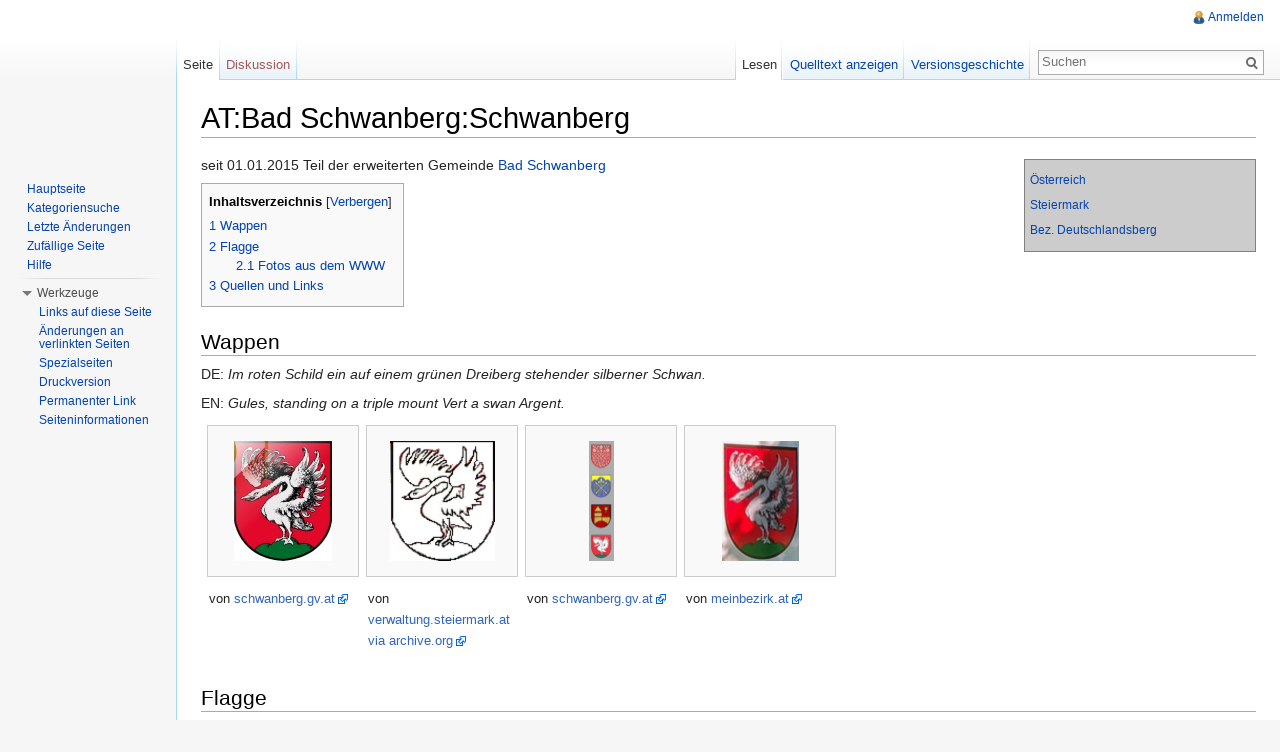

--- FILE ---
content_type: text/html; charset=UTF-8
request_url: http://www.kommunalflaggen.eu/index.php?title=AT:Bad_Schwanberg:Schwanberg
body_size: 6541
content:
<!DOCTYPE html>
<html lang="de" dir="ltr" class="client-nojs">
<head>
<meta charset="UTF-8" />
<title>AT:Bad Schwanberg:Schwanberg – kommunalflaggen.eu</title>
<meta http-equiv="X-UA-Compatible" content="IE=EDGE" />
<meta name="generator" content="MediaWiki 1.23.13" />
<link rel="shortcut icon" href="/favicon.ico" />
<link rel="search" type="application/opensearchdescription+xml" href="/opensearch_desc.php" title="kommunalflaggen.eu (de)" />
<link rel="EditURI" type="application/rsd+xml" href="http://www.kommunalflaggen.eu/api.php?action=rsd" />
<link rel="alternate" type="application/atom+xml" title="Atom-Feed für „kommunalflaggen.eu“" href="/index.php?title=Spezial:Letzte_%C3%84nderungen&amp;feed=atom" />
<link rel="stylesheet" href="http://www.kommunalflaggen.eu/load.php?debug=false&amp;lang=de&amp;modules=mediawiki.legacy.commonPrint%2Cshared%7Cmediawiki.skinning.interface%7Cmediawiki.ui.button%7Cskins.vector.styles&amp;only=styles&amp;skin=vector&amp;*" />
<meta name="ResourceLoaderDynamicStyles" content="" />
<style>a:lang(ar),a:lang(kk-arab),a:lang(mzn),a:lang(ps),a:lang(ur){text-decoration:none}
/* cache key: DB2444556:resourceloader:filter:minify-css:7:d12fee0be86c0e423faa2c7b127d857b */</style>
<script src="http://www.kommunalflaggen.eu/load.php?debug=false&amp;lang=de&amp;modules=startup&amp;only=scripts&amp;skin=vector&amp;*"></script>
<script>if(window.mw){
mw.config.set({"wgCanonicalNamespace":"","wgCanonicalSpecialPageName":false,"wgNamespaceNumber":0,"wgPageName":"AT:Bad_Schwanberg:Schwanberg","wgTitle":"AT:Bad Schwanberg:Schwanberg","wgCurRevisionId":262372,"wgRevisionId":262372,"wgArticleId":30755,"wgIsArticle":true,"wgIsRedirect":false,"wgAction":"view","wgUserName":null,"wgUserGroups":["*"],"wgCategories":["Stub","Ehemalige Gemeinde im Bezirk Deutschlandsberg","Ehemalige Gemeinde im Land Steiermark","Ehemalige Gemeinde in Österreich","Eingemeindung:2015","Eingemeindung nach AT:Bad Schwanberg","Wappen:Redend","Zweistreifige Flagge","Weiß-Grün","Banner mit Wappen","Fotos aus dem WWW","2017","Landesdienstflagge der Steiermark","Nationalflagge von Österreich","Vereinsflagge"],"wgBreakFrames":false,"wgPageContentLanguage":"de","wgPageContentModel":"wikitext","wgSeparatorTransformTable":[",\t.",".\t,"],"wgDigitTransformTable":["",""],"wgDefaultDateFormat":"dmy","wgMonthNames":["","Januar","Februar","März","April","Mai","Juni","Juli","August","September","Oktober","November","Dezember"],"wgMonthNamesShort":["","Jan.","Feb.","Mär.","Apr.","Mai","Jun.","Jul.","Aug.","Sep.","Okt.","Nov.","Dez."],"wgRelevantPageName":"AT:Bad_Schwanberg:Schwanberg","wgIsProbablyEditable":false,"wgRestrictionEdit":[],"wgRestrictionMove":[]});
}</script><script>if(window.mw){
mw.loader.implement("user.options",function($,jQuery){mw.user.options.set({"ccmeonemails":0,"cols":80,"date":"default","diffonly":0,"disablemail":0,"editfont":"default","editondblclick":0,"editsectiononrightclick":0,"enotifminoredits":0,"enotifrevealaddr":0,"enotifusertalkpages":1,"enotifwatchlistpages":1,"extendwatchlist":0,"fancysig":0,"forceeditsummary":0,"gender":"unknown","hideminor":0,"hidepatrolled":0,"imagesize":2,"math":1,"minordefault":0,"newpageshidepatrolled":0,"nickname":"","norollbackdiff":0,"numberheadings":0,"previewonfirst":0,"previewontop":1,"rcdays":7,"rclimit":50,"rows":25,"showhiddencats":0,"shownumberswatching":1,"showtoolbar":1,"skin":"vector","stubthreshold":0,"thumbsize":2,"underline":2,"uselivepreview":0,"usenewrc":0,"watchcreations":1,"watchdefault":1,"watchdeletion":0,"watchlistdays":3,"watchlisthideanons":0,"watchlisthidebots":0,"watchlisthideliu":0,"watchlisthideminor":0,"watchlisthideown":0,"watchlisthidepatrolled":0,"watchmoves":0,"wllimit":250,
"useeditwarning":1,"prefershttps":1,"language":"de","variant-gan":"gan","variant-iu":"iu","variant-kk":"kk","variant-ku":"ku","variant-shi":"shi","variant-sr":"sr","variant-tg":"tg","variant-uz":"uz","variant-zh":"zh","searchNs0":true,"searchNs1":false,"searchNs2":false,"searchNs3":false,"searchNs4":false,"searchNs5":false,"searchNs6":false,"searchNs7":false,"searchNs8":false,"searchNs9":false,"searchNs10":false,"searchNs11":false,"searchNs12":false,"searchNs13":false,"searchNs14":false,"searchNs15":false,"variant":"de"});},{},{});mw.loader.implement("user.tokens",function($,jQuery){mw.user.tokens.set({"editToken":"+::","patrolToken":false,"watchToken":false});},{},{});
/* cache key: DB2444556:resourceloader:filter:minify-js:7:8b60a2aee839288b4d288e87a7f87b81 */
}</script>
<script>if(window.mw){
mw.loader.load(["mediawiki.page.startup","mediawiki.legacy.wikibits","mediawiki.legacy.ajax","skins.vector.js"]);
}</script>
<!--[if lt IE 7]><style type="text/css">body{behavior:url("/skins/vector/csshover.min.htc")}</style><![endif]--></head>
<body class="mediawiki ltr sitedir-ltr capitalize-all-nouns ns-0 ns-subject page-AT_Bad_Schwanberg_Schwanberg skin-vector action-view vector-animateLayout">
		<div id="mw-page-base" class="noprint"></div>
		<div id="mw-head-base" class="noprint"></div>
		<div id="content" class="mw-body" role="main">
			<a id="top"></a>
			<div id="mw-js-message" style="display:none;"></div>
						<h1 id="firstHeading" class="firstHeading" lang="de"><span dir="auto">AT:Bad Schwanberg:Schwanberg</span></h1>
						<div id="bodyContent">
								<div id="siteSub">Aus kommunalflaggen.eu</div>
								<div id="contentSub"></div>
												<div id="jump-to-nav" class="mw-jump">
					Wechseln zu:					<a href="#mw-navigation">Navigation</a>, 					<a href="#p-search">Suche</a>
				</div>
				<div id="mw-content-text" lang="de" dir="ltr" class="mw-content-ltr"><div style="font-size:85%;padding:5px;border-style:solid;border-width:1px;border-color:grey;clear:both;margin:5px auto;position:relative;width:220px;float:right;background-color:rgb(204,204,204)">
<p><a href="/index.php?title=AT:Republik_%C3%96sterreich" title="AT:Republik Österreich">Österreich</a>
</p><p><a href="/index.php?title=AT:Land_Steiermark" title="AT:Land Steiermark">Steiermark</a>
</p><p><a href="/index.php?title=AT:Bezirk_Deutschlandsberg" title="AT:Bezirk Deutschlandsberg">Bez. Deutschlandsberg</a>
</p>
</div>
<p>seit 01.01.2015 Teil der erweiterten Gemeinde <a href="/index.php?title=AT:Bad_Schwanberg" title="AT:Bad Schwanberg">Bad Schwanberg</a>
</p>
<div id="toc" class="toc"><div id="toctitle"><h2>Inhaltsverzeichnis</h2></div>
<ul>
<li class="toclevel-1 tocsection-1"><a href="#Wappen"><span class="tocnumber">1</span> <span class="toctext">Wappen</span></a></li>
<li class="toclevel-1 tocsection-2"><a href="#Flagge"><span class="tocnumber">2</span> <span class="toctext">Flagge</span></a>
<ul>
<li class="toclevel-2 tocsection-3"><a href="#Fotos_aus_dem_WWW"><span class="tocnumber">2.1</span> <span class="toctext">Fotos aus dem WWW</span></a></li>
</ul>
</li>
<li class="toclevel-1 tocsection-4"><a href="#Quellen_und_Links"><span class="tocnumber">3</span> <span class="toctext">Quellen und Links</span></a></li>
</ul>
</div>

<h2><span class="mw-headline" id="Wappen">Wappen</span></h2>
<p>DE: <i>Im roten Schild ein auf einem grünen Dreiberg stehender silberner Schwan.</i>
</p><p>EN: <i>Gules, standing on a triple mount Vert a swan Argent.</i>
</p>
<ul class="gallery mw-gallery-traditional">
		<li class="gallerybox" style="width: 155px"><div style="width: 155px">
			<div class="thumb" style="width: 150px;"><div style="margin:15px auto;"><a href="/index.php?title=Datei:AT_bad-schwanberg--schwanberg-w1a.jpg" class="image"><img alt="" src="/images/thumb/8/8a/AT_bad-schwanberg--schwanberg-w1a.jpg/98px-AT_bad-schwanberg--schwanberg-w1a.jpg" width="98" height="120" /></a></div></div>
			<div class="gallerytext">
<p>von <a rel="nofollow" class="external text" href="http://www.schwanberg.gv.at/fileadmin/_processed_/5/c/csm_Wappen_FW_Schwanberg_b1f0cf5606.jpg">schwanberg.gv.at</a>
</p>
			</div>
		</div></li>
		<li class="gallerybox" style="width: 155px"><div style="width: 155px">
			<div class="thumb" style="width: 150px;"><div style="margin:15px auto;"><a href="/index.php?title=Datei:AT_bad-schwanberg--schwanberg-w3.png" class="image"><img alt="" src="/images/7/76/AT_bad-schwanberg--schwanberg-w3.png" width="105" height="120" /></a></div></div>
			<div class="gallerytext">
<p>von <a rel="nofollow" class="external text" href="https://web.archive.org/web/20070316063927im_/http://www.verwaltung.steiermark.at/cms/bilder/70982/80/100/114/a4010bfc/1.gif">verwaltung.steiermark.at via archive.org</a>
</p>
			</div>
		</div></li>
		<li class="gallerybox" style="width: 155px"><div style="width: 155px">
			<div class="thumb" style="width: 150px;"><div style="margin:15px auto;"><a href="/index.php?title=Datei:AT_bad-schwanberg-w-temp1.png" class="image"><img alt="" src="/images/thumb/1/13/AT_bad-schwanberg-w-temp1.png/25px-AT_bad-schwanberg-w-temp1.png" width="25" height="120" /></a></div></div>
			<div class="gallerytext">
<p>von <a rel="nofollow" class="external text" href="http://www.schwanberg.gv.at/fileadmin/default/Template/Resources/Public/Less/img/overlay.png">schwanberg.gv.at</a>
</p>
			</div>
		</div></li>
		<li class="gallerybox" style="width: 155px"><div style="width: 155px">
			<div class="thumb" style="width: 150px;"><div style="margin:15px auto;"><a href="/index.php?title=Datei:AT_bad-schwanberg--schwanberg-w4.jpg" class="image"><img alt="" src="/images/thumb/f/ff/AT_bad-schwanberg--schwanberg-w4.jpg/77px-AT_bad-schwanberg--schwanberg-w4.jpg" width="77" height="120" /></a></div></div>
			<div class="gallerytext">
<p>von <a rel="nofollow" class="external text" href="https://media04.meinbezirk.at/imagepost/2022/06/26/5/597025_XXL.jpg">meinbezirk.at</a>
</p>
			</div>
		</div></li>
</ul>
<h2><span class="mw-headline" id="Flagge">Flagge</span></h2>
<h3><span class="mw-headline" id="Fotos_aus_dem_WWW">Fotos aus dem WWW</span></h3>
<ul class="gallery mw-gallery-traditional">
		<li class="gallerybox" style="width: 155px"><div style="width: 155px">
			<div class="thumb" style="width: 150px;"><div style="margin:30px auto;"><a href="/index.php?title=Datei:AT_bad-schwanberg--schwanberg1.jpg" class="image"><img alt="" src="/images/thumb/5/57/AT_bad-schwanberg--schwanberg1.jpg/120px-AT_bad-schwanberg--schwanberg1.jpg" width="120" height="90" /></a></div></div>
			<div class="gallerytext">
<p>2017; von <a rel="nofollow" class="external text" href="https://media04.meinbezirk.at/article/2017/08/28/0/10923190_XXL.jpg">meinbezirk.at</a>
</p>
			</div>
		</div></li>
		<li class="gallerybox" style="width: 155px"><div style="width: 155px">
			<div class="thumb" style="width: 150px;"><div style="margin:30px auto;"><a href="/index.php?title=Datei:AT_schwanberg--schwanberg_etal1.jpg" class="image"><img alt="" src="/images/thumb/3/30/AT_schwanberg--schwanberg_etal1.jpg/120px-AT_schwanberg--schwanberg_etal1.jpg" width="120" height="90" /></a></div></div>
			<div class="gallerytext">
<p>(v.l.) <a href="/index.php?title=AT:Preding" title="AT:Preding">Preding</a>, <a href="/index.php?title=AT:Wettmannst%C3%A4tten" title="AT:Wettmannstätten">Wettmannstätten</a>, <a href="/index.php?title=AT:Gro%C3%9F_Sankt_Florian:Gro%C3%9F_Sankt_Florian" title="AT:Groß Sankt Florian:Groß Sankt Florian">Groß Sankt Florian</a>, <a href="/index.php?title=AT:Sankt_Martin_im_Sulmtal:Sulmeck-Greith" title="AT:Sankt Martin im Sulmtal:Sulmeck-Greith">Sulmeck-Greith</a>, <a href="/index.php?title=AT:Sankt_Peter_im_Sulmtal" title="AT:Sankt Peter im Sulmtal">Sankt Peter im Sulmtal</a>, <a href="/index.php?title=AT:P%C3%B6lfing-Brunn" title="AT:Pölfing-Brunn">Pölfing-Brunn</a>, <a href="/index.php?title=AT:Schwanberg:Schwanberg" title="AT:Schwanberg:Schwanberg" class="mw-redirect">Schwanberg</a>; von <a rel="nofollow" class="external text" href="http://www.ris.at//company/standesbeamte/gallerie/D10g.jpg">ris.at</a>
</p>
			</div>
		</div></li>
</ul>
<h2><span class="mw-headline" id="Quellen_und_Links">Quellen und Links</span></h2>
<ul>
<li> <a href="/index.php?title=Q:kob54" title="Q:kob54">Kobel &amp; Pirchegger (1954) Steirische Ortswappen, einschließlich jener der ehemaligen Untersteiermark</a>, S. 152
</li>
</ul>

<!-- 
NewPP limit report
CPU time usage: 0.076 seconds
Real time usage: 0.124 seconds
Preprocessor visited node count: 49/1000000
Preprocessor generated node count: 134/1000000
Post‐expand include size: 334/2097152 bytes
Template argument size: 52/2097152 bytes
Highest expansion depth: 2/40
Expensive parser function count: 0/100
-->

<!-- Saved in parser cache with key DB2444556:pcache:idhash:30755-0!*!0!!de!*!* and timestamp 20260111021657 and revision id 262372
 -->
</div>								<div class="printfooter">
				Von „<a href="http://www.kommunalflaggen.eu/index.php?title=AT:Bad_Schwanberg:Schwanberg&amp;oldid=262372">http://www.kommunalflaggen.eu/index.php?title=AT:Bad_Schwanberg:Schwanberg&amp;oldid=262372</a>“				</div>
												<div id='catlinks' class='catlinks'><div id="mw-normal-catlinks" class="mw-normal-catlinks"><a href="/index.php?title=Spezial:Kategorien" title="Spezial:Kategorien">Kategorien</a>: <ul><li><a href="/index.php?title=Kategorie:Stub" title="Kategorie:Stub">Stub</a></li><li><a href="/index.php?title=Kategorie:Ehemalige_Gemeinde_im_Bezirk_Deutschlandsberg" title="Kategorie:Ehemalige Gemeinde im Bezirk Deutschlandsberg">Ehemalige Gemeinde im Bezirk Deutschlandsberg</a></li><li><a href="/index.php?title=Kategorie:Ehemalige_Gemeinde_im_Land_Steiermark" title="Kategorie:Ehemalige Gemeinde im Land Steiermark">Ehemalige Gemeinde im Land Steiermark</a></li><li><a href="/index.php?title=Kategorie:Ehemalige_Gemeinde_in_%C3%96sterreich" title="Kategorie:Ehemalige Gemeinde in Österreich">Ehemalige Gemeinde in Österreich</a></li><li><a href="/index.php?title=Kategorie:Eingemeindung:2015" title="Kategorie:Eingemeindung:2015">Eingemeindung:2015</a></li><li><a href="/index.php?title=Kategorie:Eingemeindung_nach_AT:Bad_Schwanberg" title="Kategorie:Eingemeindung nach AT:Bad Schwanberg">Eingemeindung nach AT:Bad Schwanberg</a></li><li><a href="/index.php?title=Kategorie:Wappen:Redend" title="Kategorie:Wappen:Redend">Wappen:Redend</a></li><li><a href="/index.php?title=Kategorie:Zweistreifige_Flagge" title="Kategorie:Zweistreifige Flagge">Zweistreifige Flagge</a></li><li><a href="/index.php?title=Kategorie:Wei%C3%9F-Gr%C3%BCn" title="Kategorie:Weiß-Grün">Weiß-Grün</a></li><li><a href="/index.php?title=Kategorie:Banner_mit_Wappen" title="Kategorie:Banner mit Wappen">Banner mit Wappen</a></li><li><a href="/index.php?title=Kategorie:Fotos_aus_dem_WWW" title="Kategorie:Fotos aus dem WWW">Fotos aus dem WWW</a></li><li><a href="/index.php?title=Kategorie:2017" title="Kategorie:2017">2017</a></li><li><a href="/index.php?title=Kategorie:Landesdienstflagge_der_Steiermark" title="Kategorie:Landesdienstflagge der Steiermark">Landesdienstflagge der Steiermark</a></li><li><a href="/index.php?title=Kategorie:Nationalflagge_von_%C3%96sterreich" title="Kategorie:Nationalflagge von Österreich">Nationalflagge von Österreich</a></li><li><a href="/index.php?title=Kategorie:Vereinsflagge" title="Kategorie:Vereinsflagge">Vereinsflagge</a></li></ul></div></div>												<div class="visualClear"></div>
							</div>
		</div>
		<div id="mw-navigation">
			<h2>Navigationsmenü</h2>
			<div id="mw-head">
				<div id="p-personal" role="navigation" class="" aria-labelledby="p-personal-label">
	<h3 id="p-personal-label">Meine Werkzeuge</h3>
	<ul>
<li id="pt-login"><a href="/index.php?title=Spezial:Anmelden&amp;returnto=AT%3ABad+Schwanberg%3ASchwanberg" title="Sich anzumelden wird zwar gerne gesehen, ist aber keine Pflicht. [o]" accesskey="o">Anmelden</a></li>	</ul>
</div>
				<div id="left-navigation">
					<div id="p-namespaces" role="navigation" class="vectorTabs" aria-labelledby="p-namespaces-label">
	<h3 id="p-namespaces-label">Namensräume</h3>
	<ul>
					<li  id="ca-nstab-main" class="selected"><span><a href="/index.php?title=AT:Bad_Schwanberg:Schwanberg"  title="Seiteninhalt anzeigen [c]" accesskey="c">Seite</a></span></li>
					<li  id="ca-talk" class="new"><span><a href="/index.php?title=Diskussion:AT:Bad_Schwanberg:Schwanberg&amp;action=edit&amp;redlink=1"  title="Diskussion zum Seiteninhalt [t]" accesskey="t">Diskussion</a></span></li>
			</ul>
</div>
<div id="p-variants" role="navigation" class="vectorMenu emptyPortlet" aria-labelledby="p-variants-label">
	<h3 id="mw-vector-current-variant">
		</h3>
	<h3 id="p-variants-label"><span>Varianten</span><a href="#"></a></h3>
	<div class="menu">
		<ul>
					</ul>
	</div>
</div>
				</div>
				<div id="right-navigation">
					<div id="p-views" role="navigation" class="vectorTabs" aria-labelledby="p-views-label">
	<h3 id="p-views-label">Ansichten</h3>
	<ul>
					<li id="ca-view" class="selected"><span><a href="/index.php?title=AT:Bad_Schwanberg:Schwanberg" >Lesen</a></span></li>
					<li id="ca-viewsource"><span><a href="/index.php?title=AT:Bad_Schwanberg:Schwanberg&amp;action=edit"  title="Diese Seite ist geschützt. Ihr Quelltext kann dennoch angesehen und kopiert werden. [e]" accesskey="e">Quelltext anzeigen</a></span></li>
					<li id="ca-history" class="collapsible"><span><a href="/index.php?title=AT:Bad_Schwanberg:Schwanberg&amp;action=history"  title="Frühere Versionen dieser Seite [h]" accesskey="h">Versionsgeschichte</a></span></li>
			</ul>
</div>
<div id="p-cactions" role="navigation" class="vectorMenu emptyPortlet" aria-labelledby="p-cactions-label">
	<h3 id="p-cactions-label"><span>Aktionen</span><a href="#"></a></h3>
	<div class="menu">
		<ul>
					</ul>
	</div>
</div>
<div id="p-search" role="search">
	<h3><label for="searchInput">Suche</label></h3>
	<form action="/index.php" id="searchform">
					<div id="simpleSearch">
					<input type="search" name="search" placeholder="Suchen" title="kommunalflaggen.eu durchsuchen [f]" accesskey="f" id="searchInput" /><input type="hidden" value="Spezial:Suche" name="title" /><input type="submit" name="fulltext" value="Suchen" title="Suche nach Seiten, die diesen Text enthalten" id="mw-searchButton" class="searchButton mw-fallbackSearchButton" /><input type="submit" name="go" value="Seite" title="Gehe direkt zu der Seite, die exakt dem eingegebenen Namen entspricht." id="searchButton" class="searchButton" />		</div>
	</form>
</div>
				</div>
			</div>
			<div id="mw-panel">
					<div id="p-logo" role="banner"><a style="background-image: url();" href="/index.php?title=Hauptseite"  title="Hauptseite"></a></div>
				<div class="portal" role="navigation" id='p-navigation' aria-labelledby='p-navigation-label'>
	<h3 id='p-navigation-label'>Navigation</h3>
	<div class="body">
		<ul>
			<li id="n-mainpage-description"><a href="/index.php?title=Hauptseite" title="Hauptseite besuchen [z]" accesskey="z">Hauptseite</a></li>
			<li id="n-Kategoriensuche"><a href="/index.php?title=Spezial:MultiCategorySearch">Kategoriensuche</a></li>
			<li id="n-recentchanges"><a href="/index.php?title=Spezial:Letzte_%C3%84nderungen" title="Liste der letzten Änderungen in kommunalflaggen.eu [r]" accesskey="r">Letzte Änderungen</a></li>
			<li id="n-randompage"><a href="/index.php?title=Spezial:Zuf%C3%A4llige_Seite" title="Zufällige Seite aufrufen [x]" accesskey="x">Zufällige Seite</a></li>
			<li id="n-help"><a href="http://kommunalflaggen.eu/index.php?title=Hilfe:%C3%9Cbersicht" rel="nofollow" title="Hilfeseite anzeigen">Hilfe</a></li>
		</ul>
	</div>
</div>
<div class="portal" role="navigation" id='p-tb' aria-labelledby='p-tb-label'>
	<h3 id='p-tb-label'>Werkzeuge</h3>
	<div class="body">
		<ul>
			<li id="t-whatlinkshere"><a href="/index.php?title=Spezial:Linkliste/AT:Bad_Schwanberg:Schwanberg" title="Liste aller Seiten, die hierher verlinken [j]" accesskey="j">Links auf diese Seite</a></li>
			<li id="t-recentchangeslinked"><a href="/index.php?title=Spezial:%C3%84nderungen_an_verlinkten_Seiten/AT:Bad_Schwanberg:Schwanberg" title="Letzte Änderungen an Seiten, die von hier verlinkt sind [k]" accesskey="k">Änderungen an verlinkten Seiten</a></li>
			<li id="t-specialpages"><a href="/index.php?title=Spezial:Spezialseiten" title="Liste aller Spezialseiten [q]" accesskey="q">Spezialseiten</a></li>
			<li id="t-print"><a href="/index.php?title=AT:Bad_Schwanberg:Schwanberg&amp;printable=yes" rel="alternate" title="Druckansicht dieser Seite [p]" accesskey="p">Druckversion</a></li>
			<li id="t-permalink"><a href="/index.php?title=AT:Bad_Schwanberg:Schwanberg&amp;oldid=262372" title="Dauerhafter Link zu dieser Seitenversion">Permanenter Link</a></li>
			<li id="t-info"><a href="/index.php?title=AT:Bad_Schwanberg:Schwanberg&amp;action=info">Seiteninformationen</a></li>
		</ul>
	</div>
</div>
			</div>
		</div>
		<div id="footer" role="contentinfo">
							<ul id="footer-info">
											<li id="footer-info-lastmod"> Diese Seite wurde zuletzt am 4. Mai 2025 um 14:09 Uhr geändert.</li>
											<li id="footer-info-viewcount">Diese Seite wurde bisher 3.341 mal abgerufen.</li>
									</ul>
							<ul id="footer-places">
											<li id="footer-places-privacy"><a href="/index.php?title=kommunalflaggen.eu:Datenschutz" title="kommunalflaggen.eu:Datenschutz">Datenschutz</a></li>
											<li id="footer-places-about"><a href="/index.php?title=kommunalflaggen.eu:%C3%9Cber_kommunalflaggen.eu" title="kommunalflaggen.eu:Über kommunalflaggen.eu">Über kommunalflaggen.eu</a></li>
											<li id="footer-places-disclaimer"><a href="/index.php?title=kommunalflaggen.eu:Impressum" title="kommunalflaggen.eu:Impressum">Impressum</a></li>
									</ul>
										<ul id="footer-icons" class="noprint">
					<li id="footer-poweredbyico">
						<a href="//www.mediawiki.org/"><img src="/skins/common/images/poweredby_mediawiki_88x31.png" alt="Powered by MediaWiki" width="88" height="31" /></a>
					</li>
				</ul>
						<div style="clear:both"></div>
		</div>
		<script>/*<![CDATA[*/window.jQuery && jQuery.ready();/*]]>*/</script><script>if(window.mw){
mw.loader.state({"site":"ready","user":"ready","user.groups":"ready"});
}</script>
<script>if(window.mw){
mw.loader.load(["mediawiki.action.view.postEdit","mediawiki.user","mediawiki.hidpi","mediawiki.page.ready","mediawiki.searchSuggest","skins.vector.collapsibleNav"],null,true);
}</script>
<script>if(window.mw){
mw.config.set({"wgBackendResponseTime":495});
}</script>
	</body>
</html>


--- FILE ---
content_type: text/javascript; charset=utf-8
request_url: http://www.kommunalflaggen.eu/load.php?debug=false&lang=de&modules=startup&only=scripts&skin=vector&*
body_size: 3488
content:
var mediaWikiLoadStart=(new Date()).getTime();function isCompatible(ua){if(ua===undefined){ua=navigator.userAgent;}return!((ua.indexOf('MSIE')!==-1&&parseFloat(ua.split('MSIE')[1])<6)||(ua.indexOf('Firefox/')!==-1&&parseFloat(ua.split('Firefox/')[1])<3)||ua.match(/BlackBerry[^\/]*\/[1-5]\./)||ua.match(/webOS\/1\.[0-4]/)||ua.match(/PlayStation/i)||ua.match(/SymbianOS|Series60/)||ua.match(/NetFront/)||ua.match(/Opera Mini/)||ua.match(/S40OviBrowser/)||(ua.match(/Glass/)&&ua.match(/Android/)));}var startUp=function(){mw.config=new mw.Map(true);mw.loader.addSource({"local":{"loadScript":"/load.php","apiScript":"/api.php"}});mw.loader.register([["site","1697354293",[],"site"],["noscript","1697354293",[],"noscript"],["startup","1754050892",[],"startup"],["filepage","1697354293"],["user.groups","1697354293",[],"user"],["user","1697354293",[],"user"],["user.cssprefs","1503919482",["mediawiki.user"],"private"],["user.options","1503919482",[],"private"],["user.tokens","1503919482",[],"private"],
["mediawiki.language.data","1697354275",["mediawiki.language.init"]],["mediawiki.skinning.elements","1697356540"],["mediawiki.skinning.content","1697356540"],["mediawiki.skinning.interface","1697356540"],["skins.cologneblue","1697356540"],["skins.modern","1697356540"],["skins.vector.styles","1697356540"],["skins.monobook.styles","1697356540"],["skins.vector.js","1697356540",["jquery.throttle-debounce"]],["skins.vector.collapsibleNav","1754048051",["jquery.client","jquery.cookie","jquery.tabIndex"]],["jquery","1697354293"],["jquery.appear","1697354293"],["jquery.arrowSteps","1697354293"],["jquery.async","1697354293"],["jquery.autoEllipsis","1697354293",["jquery.highlightText"]],["jquery.badge","1697354293",["mediawiki.language"]],["jquery.byteLength","1697354275"],["jquery.byteLimit","1697354275",["jquery.byteLength"]],["jquery.checkboxShiftClick","1697354275"],["jquery.chosen","1697354293"],["jquery.client","1697354275"],["jquery.color","1697354293",["jquery.colorUtil"]],[
"jquery.colorUtil","1697354293"],["jquery.cookie","1697354275"],["jquery.delayedBind","1697354293"],["jquery.expandableField","1697354293"],["jquery.farbtastic","1697354293",["jquery.colorUtil"]],["jquery.footHovzer","1697354293"],["jquery.form","1697354294"],["jquery.fullscreen","1697354294"],["jquery.getAttrs","1697354294"],["jquery.hidpi","1697354275"],["jquery.highlightText","1697354275",["jquery.mwExtension"]],["jquery.hoverIntent","1697354294"],["jquery.json","1697354294"],["jquery.localize","1697354294"],["jquery.makeCollapsible","1754048051"],["jquery.mockjax","1697354294"],["jquery.mw-jump","1697354275"],["jquery.mwExtension","1697354275"],["jquery.placeholder","1697354275"],["jquery.qunit","1697354294"],["jquery.qunit.completenessTest","1697354294",["jquery.qunit"]],["jquery.spinner","1697354294"],["jquery.jStorage","1697354294",["jquery.json"]],["jquery.suggestions","1697354275",["jquery.highlightText"]],["jquery.tabIndex","1697354275"],["jquery.tablesorter","1754048788",[
"jquery.mwExtension","mediawiki.language.months"]],["jquery.textSelection","1697354275",["jquery.client"]],["jquery.throttle-debounce","1697354275"],["jquery.validate","1697354294"],["jquery.xmldom","1697354294"],["jquery.tipsy","1697354294"],["jquery.ui.core","1697354294",[],"jquery.ui"],["jquery.ui.widget","1697354294",[],"jquery.ui"],["jquery.ui.mouse","1697354294",["jquery.ui.widget"],"jquery.ui"],["jquery.ui.position","1697354294",[],"jquery.ui"],["jquery.ui.draggable","1697354294",["jquery.ui.core","jquery.ui.mouse","jquery.ui.widget"],"jquery.ui"],["jquery.ui.droppable","1697354294",["jquery.ui.core","jquery.ui.draggable","jquery.ui.mouse","jquery.ui.widget"],"jquery.ui"],["jquery.ui.resizable","1697354294",["jquery.ui.core","jquery.ui.mouse","jquery.ui.widget"],"jquery.ui"],["jquery.ui.selectable","1697354294",["jquery.ui.core","jquery.ui.mouse","jquery.ui.widget"],"jquery.ui"],["jquery.ui.sortable","1697354294",["jquery.ui.core","jquery.ui.mouse","jquery.ui.widget"],
"jquery.ui"],["jquery.ui.accordion","1697354294",["jquery.ui.core","jquery.ui.widget"],"jquery.ui"],["jquery.ui.autocomplete","1697354294",["jquery.ui.core","jquery.ui.position","jquery.ui.widget"],"jquery.ui"],["jquery.ui.button","1697354294",["jquery.ui.core","jquery.ui.widget"],"jquery.ui"],["jquery.ui.datepicker","1697354294",["jquery.ui.core"],"jquery.ui"],["jquery.ui.dialog","1697354294",["jquery.ui.button","jquery.ui.core","jquery.ui.draggable","jquery.ui.mouse","jquery.ui.position","jquery.ui.resizable","jquery.ui.widget"],"jquery.ui"],["jquery.ui.progressbar","1697354294",["jquery.ui.core","jquery.ui.widget"],"jquery.ui"],["jquery.ui.slider","1697354294",["jquery.ui.core","jquery.ui.mouse","jquery.ui.widget"],"jquery.ui"],["jquery.ui.tabs","1697354294",["jquery.ui.core","jquery.ui.widget"],"jquery.ui"],["jquery.effects.core","1697354294",[],"jquery.ui"],["jquery.effects.blind","1697354294",["jquery.effects.core"],"jquery.ui"],["jquery.effects.bounce","1697354294",[
"jquery.effects.core"],"jquery.ui"],["jquery.effects.clip","1697354294",["jquery.effects.core"],"jquery.ui"],["jquery.effects.drop","1697354294",["jquery.effects.core"],"jquery.ui"],["jquery.effects.explode","1697354294",["jquery.effects.core"],"jquery.ui"],["jquery.effects.fade","1697354294",["jquery.effects.core"],"jquery.ui"],["jquery.effects.fold","1697354294",["jquery.effects.core"],"jquery.ui"],["jquery.effects.highlight","1697354294",["jquery.effects.core"],"jquery.ui"],["jquery.effects.pulsate","1697354294",["jquery.effects.core"],"jquery.ui"],["jquery.effects.scale","1697354294",["jquery.effects.core"],"jquery.ui"],["jquery.effects.shake","1697354294",["jquery.effects.core"],"jquery.ui"],["jquery.effects.slide","1697354294",["jquery.effects.core"],"jquery.ui"],["jquery.effects.transfer","1697354294",["jquery.effects.core"],"jquery.ui"],["moment","1697354294"],["mediawiki","1697354294"],["mediawiki.api","1697354275",["mediawiki.util"]],["mediawiki.api.category","1697354294",[
"mediawiki.Title","mediawiki.api"]],["mediawiki.api.edit","1697354294",["mediawiki.Title","mediawiki.api","user.tokens"]],["mediawiki.api.login","1697354294",["mediawiki.api"]],["mediawiki.api.parse","1697354294",["mediawiki.api"]],["mediawiki.api.watch","1697354294",["mediawiki.api","user.tokens"]],["mediawiki.debug","1697354294",["jquery.footHovzer","jquery.tipsy"]],["mediawiki.debug.init","1697354294",["mediawiki.debug"]],["mediawiki.feedback","1697354294",["jquery.ui.dialog","mediawiki.Title","mediawiki.api.edit","mediawiki.jqueryMsg"]],["mediawiki.hidpi","1697354275",["jquery.hidpi"]],["mediawiki.hlist","1697354294",["jquery.client"]],["mediawiki.htmlform","1754048749"],["mediawiki.icon","1697354275"],["mediawiki.inspect","1697354294",["jquery.byteLength","jquery.json"]],["mediawiki.notification","1697354294",["mediawiki.page.startup"]],["mediawiki.notify","1697354275"],["mediawiki.searchSuggest","1754048051",["jquery.client","jquery.placeholder","jquery.suggestions",
"mediawiki.api"]],["mediawiki.Title","1697354294",["jquery.byteLength","mediawiki.util"]],["mediawiki.toc","1754048051",["jquery.cookie"]],["mediawiki.Uri","1697354294"],["mediawiki.user","1697354275",["jquery.cookie","mediawiki.api","user.options","user.tokens"]],["mediawiki.util","1697354275",["jquery.client","jquery.mwExtension","mediawiki.notify","mediawiki.toc"]],["mediawiki.action.edit","1697354275",["jquery.byteLimit","jquery.textSelection","mediawiki.action.edit.styles"]],["mediawiki.action.edit.styles","1697354274"],["mediawiki.action.edit.collapsibleFooter","1697354275",["jquery.cookie","jquery.makeCollapsible","mediawiki.icon"]],["mediawiki.action.edit.preview","1697354294",["jquery.form","jquery.spinner","mediawiki.action.history.diff"]],["mediawiki.action.history","1697354294",[],"mediawiki.action.history"],["mediawiki.action.history.diff","1697354294",[],"mediawiki.action.history"],["mediawiki.action.view.dblClickEdit","1697354294",["mediawiki.page.startup",
"mediawiki.util"]],["mediawiki.action.view.metadata","1754048761"],["mediawiki.action.view.postEdit","1754048051",["jquery.cookie","mediawiki.jqueryMsg"]],["mediawiki.action.view.redirectToFragment","1697354294",["jquery.client"]],["mediawiki.action.view.rightClickEdit","1697354294"],["mediawiki.action.edit.editWarning","1754048649",["mediawiki.jqueryMsg"]],["mediawiki.action.watch.ajax","1503919482",["mediawiki.page.watch.ajax"]],["mediawiki.language","1697354275",["mediawiki.cldr","mediawiki.language.data"]],["mediawiki.cldr","1697354275",["mediawiki.libs.pluralruleparser"]],["mediawiki.libs.pluralruleparser","1697354275"],["mediawiki.language.init","1697354275"],["mediawiki.jqueryMsg","1697354275",["mediawiki.language","mediawiki.util"]],["mediawiki.language.months","1754048788",["mediawiki.language"]],["mediawiki.libs.jpegmeta","1697354294"],["mediawiki.page.gallery","1697354294"],["mediawiki.page.ready","1697354275",["jquery.checkboxShiftClick","jquery.makeCollapsible",
"jquery.mw-jump","jquery.placeholder","mediawiki.util"]],["mediawiki.page.startup","1697354275",["mediawiki.util"]],["mediawiki.page.patrol.ajax","1697354294",["jquery.spinner","mediawiki.Title","mediawiki.api","mediawiki.notify","mediawiki.page.startup","mediawiki.util","user.tokens"]],["mediawiki.page.watch.ajax","1697354294",["jquery.mwExtension","mediawiki.api.watch","mediawiki.notify","mediawiki.page.startup","mediawiki.util"]],["mediawiki.page.image.pagination","1697354294",["jquery.spinner","mediawiki.Uri","mediawiki.util"]],["mediawiki.special","1697354294"],["mediawiki.special.block","1697354294",["mediawiki.util"]],["mediawiki.special.changeemail","1697354294",["mediawiki.util"]],["mediawiki.special.changeslist","1697354294"],["mediawiki.special.changeslist.legend","1697354294"],["mediawiki.special.changeslist.legend.js","1697354294",["jquery.cookie","jquery.makeCollapsible"]],["mediawiki.special.changeslist.enhanced","1697354294"],["mediawiki.special.movePage","1697354294",[
"jquery.byteLimit"]],["mediawiki.special.pagesWithProp","1697354294"],["mediawiki.special.preferences","1697354294",["mediawiki.language"]],["mediawiki.special.recentchanges","1697354294",["mediawiki.special"]],["mediawiki.special.search","1754050001"],["mediawiki.special.undelete","1697354294"],["mediawiki.special.upload","1754048749",["mediawiki.libs.jpegmeta","mediawiki.util"]],["mediawiki.special.userlogin.common.styles","1697354294"],["mediawiki.special.userlogin.signup.styles","1697354294"],["mediawiki.special.userlogin.login.styles","1697354294"],["mediawiki.special.userlogin.common.js","1754050892"],["mediawiki.special.userlogin.signup.js","1697354294",["jquery.throttle-debounce","mediawiki.api","mediawiki.jqueryMsg"]],["mediawiki.special.javaScriptTest","1697354294",["mediawiki.Uri"]],["mediawiki.special.version","1697354294"],["mediawiki.legacy.ajax","1697356540",["mediawiki.legacy.wikibits","mediawiki.util"]],["mediawiki.legacy.commonPrint","1697356540"],[
"mediawiki.legacy.config","1697356540",["mediawiki.legacy.wikibits"]],["mediawiki.legacy.protect","1697356540",["jquery.byteLimit"]],["mediawiki.legacy.shared","1697356540"],["mediawiki.legacy.oldshared","1697356540"],["mediawiki.legacy.upload","1697356540",["jquery.spinner","mediawiki.Title","mediawiki.api","mediawiki.util"]],["mediawiki.legacy.wikibits","1697356540",["mediawiki.util"]],["mediawiki.ui","1697354294"],["mediawiki.ui.button","1697354172"],["oojs","1697354294"],["oojs-ui","1697354294",["oojs"]]]);mw.config.set({"wgLoadScript":"/load.php","debug":false,"skin":"vector","stylepath":"/skins","wgUrlProtocols":"http\\:\\/\\/|https\\:\\/\\/|ftp\\:\\/\\/|ftps\\:\\/\\/|ssh\\:\\/\\/|sftp\\:\\/\\/|irc\\:\\/\\/|ircs\\:\\/\\/|xmpp\\:|sip\\:|sips\\:|gopher\\:\\/\\/|telnet\\:\\/\\/|nntp\\:\\/\\/|worldwind\\:\\/\\/|mailto\\:|tel\\:|sms\\:|news\\:|svn\\:\\/\\/|git\\:\\/\\/|mms\\:\\/\\/|bitcoin\\:|magnet\\:|urn\\:|geo\\:|\\/\\/","wgArticlePath":"/index.php?title=$1","wgScriptPath":"",
"wgScriptExtension":".php","wgScript":"/index.php","wgSearchType":null,"wgVariantArticlePath":false,"wgActionPaths":{},"wgServer":"http://www.kommunalflaggen.eu","wgUserLanguage":"de","wgContentLanguage":"de","wgVersion":"1.23.13","wgEnableAPI":true,"wgEnableWriteAPI":true,"wgMainPageTitle":"Hauptseite","wgFormattedNamespaces":{"-2":"Medium","-1":"Spezial","0":"","1":"Diskussion","2":"Benutzer","3":"Benutzer Diskussion","4":"kommunalflaggen.eu","5":"kommunalflaggen.eu Diskussion","6":"Datei","7":"Datei Diskussion","8":"MediaWiki","9":"MediaWiki Diskussion","10":"Vorlage","11":"Vorlage Diskussion","12":"Hilfe","13":"Hilfe Diskussion","14":"Kategorie","15":"Kategorie Diskussion"},"wgNamespaceIds":{"medium":-2,"spezial":-1,"":0,"diskussion":1,"benutzer":2,"benutzer_diskussion":3,"kommunalflaggen.eu":4,"kommunalflaggen.eu_diskussion":5,"datei":6,"datei_diskussion":7,"mediawiki":8,"mediawiki_diskussion":9,"vorlage":10,"vorlage_diskussion":11,"hilfe":12,"hilfe_diskussion":13,"kategorie":14,
"kategorie_diskussion":15,"bild":6,"bild_diskussion":7,"benutzerin":2,"benutzerin_diskussion":3,"image":6,"image_talk":7,"media":-2,"special":-1,"talk":1,"user":2,"user_talk":3,"project":4,"project_talk":5,"file":6,"file_talk":7,"mediawiki_talk":9,"template":10,"template_talk":11,"help":12,"help_talk":13,"category":14,"category_talk":15},"wgContentNamespaces":[0],"wgSiteName":"kommunalflaggen.eu","wgFileExtensions":["png","gif","jpg","svg","pdf"],"wgDBname":"DB2444556","wgFileCanRotate":true,"wgAvailableSkins":{"cologneblue":"CologneBlue","modern":"Modern","monobook":"MonoBook","vector":"Vector"},"wgExtensionAssetsPath":"/extensions","wgCookiePrefix":"DB2444556","wgResourceLoaderMaxQueryLength":-1,"wgCaseSensitiveNamespaces":[],"wgLegalTitleChars":" %!\"$\u0026'()*,\\-./0-9:;=?@A-Z\\\\\\^_`a-z~+\\u0080-\\uFFFF","wgResourceLoaderStorageVersion":1,"wgResourceLoaderStorageEnabled":false});};if(isCompatible()){document.write(
"\u003Cscript src=\"/load.php?debug=false\u0026amp;lang=de\u0026amp;modules=jquery%2Cmediawiki\u0026amp;only=scripts\u0026amp;skin=vector\u0026amp;version=20231015T071814Z\"\u003E\u003C/script\u003E");};
/* cache key: DB2444556:resourceloader:filter:minify-js:7:6b6a3b6e5e774d321a8e8c347457b678 */